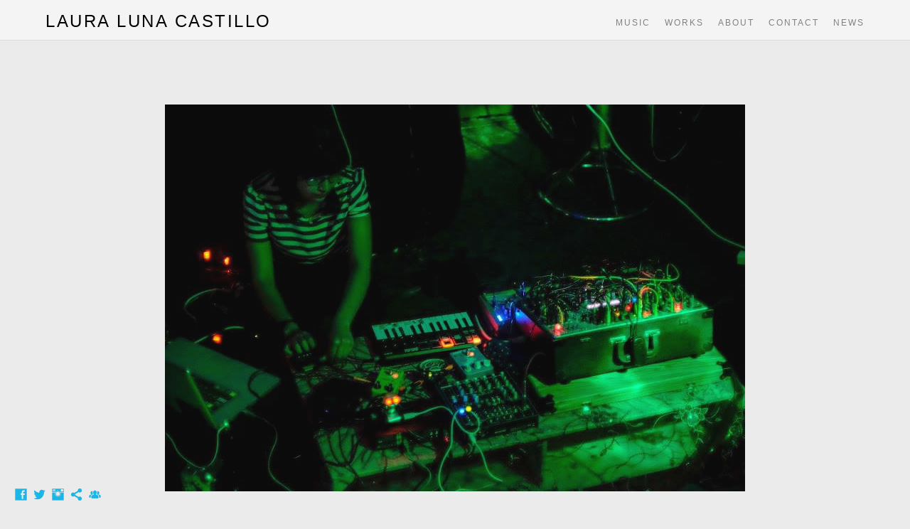

--- FILE ---
content_type: text/html; charset=UTF-8
request_url: https://www.lauralunacastillo.net/performances/uh-fest-budapest-2014
body_size: 8655
content:
<!doctype html>
<html lang="en" site-body ng-controller="baseController" prefix="og: http://ogp.me/ns#">
<head>
    <meta name="google-site-verification" content="v5k6rFIvCsv8eSl2ejyZN_LHJUOzzBrO4f3QT-Sw1jA"/>
    <title>UH Fest Budapest 2014 </title>
    <base href="/">
    <meta charset="UTF-8">
    <meta http-equiv="X-UA-Compatible" content="IE=edge,chrome=1">
    <meta name="viewport" content="width=device-width, initial-scale=1">

    <link rel="manifest" href="/manifest.webmanifest">

	
    <meta name="keywords" content="lauralunacastillo.net, UH Fest Budapest 2014 , laura luna, laura luna castillo, isolarios, laminares">
    <meta name="generator" content="lauralunacastillo.net">
    <meta name="author" content="lauralunacastillo.net">

    <meta itemprop="name" content="UH Fest Budapest 2014 ">
    <meta itemprop="url" content="https://www.lauralunacastillo.net/performances/uh-fest-budapest-2014">

    <link rel="alternate" type="application/rss+xml" title="RSS UH Fest Budapest 2014 " href="/extra/rss" />
    <!-- Open Graph data -->
    <meta property="og:title" name="title" content="UH Fest Budapest 2014 ">

	
    <meta property="og:site_name" content="Laura Luna Castillo">
    <meta property="og:url" content="https://www.lauralunacastillo.net/performances/uh-fest-budapest-2014">
    <meta property="og:type" content="website">

            <!--    This part will not change dynamically: except for Gallery image-->

    <meta property="og:image" content="https://d2f8l4t0zpiyim.cloudfront.net/000_clients/1170804/page/1170804dzr1gBmY.jpg">
    <meta property="og:image:height" content="544">
    <meta property="og:image:width" content="816">

    
    <meta property="fb:app_id" content="291101395346738">

    <!-- Twitter Card data -->
    <meta name="twitter:url" content="https://www.lauralunacastillo.net/performances/uh-fest-budapest-2014">
    <meta name="twitter:title" content="UH Fest Budapest 2014 ">

	
	<meta name="twitter:site" content="Laura Luna Castillo">
    <meta name="twitter:creator" content="lauralunacastillo.net">

    <link rel="dns-prefetch" href="https://cdn.portfolioboxdns.com">

    	
	<link rel="icon" href="https://d2f8l4t0zpiyim.cloudfront.net/000_clients/1170804/file/32x32-1170804LpgqPmt1.ico" type="image/x-icon" />
    <link rel="shortcut icon" href="https://d2f8l4t0zpiyim.cloudfront.net/000_clients/1170804/file/32x32-1170804LpgqPmt1.png" type="image/png" />
    <link rel="apple-touch-icon" sizes="57x57" href="https://d2f8l4t0zpiyim.cloudfront.net/000_clients/1170804/file/57x57-1170804LpgqPmt1.png" type="image/png" />
	<link rel="apple-touch-icon" sizes="114x114" href="https://d2f8l4t0zpiyim.cloudfront.net/000_clients/1170804/file/114x114-1170804LpgqPmt1.png" type="image/png" />
	<link rel="apple-touch-icon" sizes="72x72" href="https://d2f8l4t0zpiyim.cloudfront.net/000_clients/1170804/file/72x72-1170804LpgqPmt1.png" type="image/png" />
	<link rel="apple-touch-icon" sizes="144x144" href="https://d2f8l4t0zpiyim.cloudfront.net/000_clients/1170804/file/144x144-1170804LpgqPmt1.png" type="image/png" />
	<link rel="apple-touch-icon" sizes="60x60" href="https://d2f8l4t0zpiyim.cloudfront.net/000_clients/1170804/file/60x60-1170804LpgqPmt1.png" type="image/png" />
	<link rel="apple-touch-icon" sizes="120x120" href="https://d2f8l4t0zpiyim.cloudfront.net/000_clients/1170804/file/120x120-1170804LpgqPmt1.png" type="image/png" />
	<link rel="apple-touch-icon" sizes="76x76" href="https://d2f8l4t0zpiyim.cloudfront.net/000_clients/1170804/file/76x76-1170804LpgqPmt1.png" type="image/png" />
	<link rel="apple-touch-icon" sizes="152x152" href="https://d2f8l4t0zpiyim.cloudfront.net/000_clients/1170804/file/152x152-1170804LpgqPmt1.png" type="image/png" />
	<link rel="apple-touch-icon" sizes="196x196" href="https://d2f8l4t0zpiyim.cloudfront.net/000_clients/1170804/file/196x196-1170804LpgqPmt1.png" type="image/png" />
	<link rel="mask-icon" href="https://d2f8l4t0zpiyim.cloudfront.net/000_clients/1170804/file/16x16-1170804LpgqPmt1.svg">
	<link rel="icon" href="https://d2f8l4t0zpiyim.cloudfront.net/000_clients/1170804/file/196x196-1170804LpgqPmt1.png" type="image/png" />
	<link rel="icon" href="https://d2f8l4t0zpiyim.cloudfront.net/000_clients/1170804/file/192x192-1170804LpgqPmt1.png" type="image/png" />
	<link rel="icon" href="https://d2f8l4t0zpiyim.cloudfront.net/000_clients/1170804/file/168x168-1170804LpgqPmt1.png" type="image/png" />
	<link rel="icon" href="https://d2f8l4t0zpiyim.cloudfront.net/000_clients/1170804/file/96x96-1170804LpgqPmt1.png" type="image/png" />
	<link rel="icon" href="https://d2f8l4t0zpiyim.cloudfront.net/000_clients/1170804/file/48x48-1170804LpgqPmt1.png" type="image/png" />
	<link rel="icon" href="https://d2f8l4t0zpiyim.cloudfront.net/000_clients/1170804/file/32x32-1170804LpgqPmt1.png" type="image/png" />
	<link rel="icon" href="https://d2f8l4t0zpiyim.cloudfront.net/000_clients/1170804/file/16x16-1170804LpgqPmt1.png" type="image/png" />
	<link rel="icon" href="https://d2f8l4t0zpiyim.cloudfront.net/000_clients/1170804/file/128x128-1170804LpgqPmt1.png" type="image/png" />
	<meta name="application-name" content="Laura Luna Castillo"/>
	<meta name="theme-color" content="#ebebeb">
	<meta name="msapplication-config" content="browserconfig.xml" />

	<!-- sourcecss -->
<link rel="stylesheet" href="https://cdn.portfolioboxdns.com/pb3/application/_output/pb.out.front.ver.1764936980995.css" />
<!-- /sourcecss -->

    

</head>
<body id="pb3-body" pb-style="siteBody.getStyles()" style="visibility: hidden;" ng-cloak class="{{siteBody.getClasses()}}" data-rightclick="{{site.EnableRightClick}}" data-imgshadow="{{site.ThumbDecorationHasShadow}}" data-imgradius="{{site.ThumbDecorationBorderRadius}}"  data-imgborder="{{site.ThumbDecorationBorderWidth}}">

<img ng-if="site.LogoDoUseFile == 1" ng-src="{{site.LogoFilePath}}" alt="" style="display:none;">

<pb-scrol-to-top></pb-scrol-to-top>

<div class="containerNgView" ng-view autoscroll="true" page-font-helper></div>

<div class="base" ng-cloak>
    <div ng-if="base.popup.show" class="popup">
        <div class="bg" ng-click="base.popup.close()"></div>
        <div class="content basePopup">
            <div ng-include="base.popup.view"></div>
        </div>
    </div>
</div>

<logout-front></logout-front>

<script src="https://cdn.portfolioboxdns.com/pb3/application/_output/3rd.out.front.ver.js"></script>

<!-- sourcejs -->
<script src="https://cdn.portfolioboxdns.com/pb3/application/_output/pb.out.front.ver.1764936980995.js"></script>
<!-- /sourcejs -->

    <script>
        $(function(){
            $(document).on("contextmenu",function(e){
                return false;
            });
            $("body").on('mousedown',"img",function(){
                return false;
            });
            document.body.style.webkitTouchCallout='none';

	        $(document).on("dragstart", function() {
		        return false;
	        });
        });
    </script>
	<style>
		img {
			user-drag: none;
			user-select: none;
			-moz-user-select: none;
			-webkit-user-drag: none;
			-webkit-user-select: none;
			-ms-user-select: none;
		}
		[data-role="mobile-body"] .type-galleries main .gallery img{
			pointer-events: none;
		}
	</style>

<script>
    var isLoadedFromServer = true;
    var seeLiveMobApp = "";

    if(seeLiveMobApp == true || seeLiveMobApp == 1){
        if(pb.utils.isMobile() == true){
            pbAng.isMobileFront = seeLiveMobApp;
        }
    }
    var serverData = {
        siteJson : {"Guid":"18307uhnqhIz5J1L","Id":1170804,"Url":"lauralunacastillo.net","IsUnpublished":0,"SecondaryUrl":null,"AccountType":1,"LanguageId":0,"IsSiteLocked":0,"MetaValidationTag":"<meta name=\"google-site-verification\" content=\"v5k6rFIvCsv8eSl2ejyZN_LHJUOzzBrO4f3QT-Sw1jA\"\/>","CustomCss":"","CustomHeaderBottom":null,"CustomBodyBottom":"","MobileLogoText":"Laura Luna Castillo","MobileMenuBoxColor":"#fafafa","MobileLogoDoUseFile":0,"MobileLogoFileName":null,"MobileLogoFileHeight":null,"MobileLogoFileWidth":null,"MobileLogoFileNameS3Id":null,"MobileLogoFilePath":null,"MobileLogoFontFamily":"'Gill Sans','Gill Sans MT',Calibri,sans-serif","MobileLogoFontSize":"17px","MobileLogoFontVariant":"","MobileLogoFontColor":"#000000","MobileMenuFontFamily":"'Gill Sans','Gill Sans MT',Calibri,sans-serif","MobileMenuFontSize":"14px","MobileMenuFontVariant":"","MobileMenuFontColor":"#808080","MobileMenuIconColor":"#808080","SiteTitle":"Laura Luna Castillo","SeoKeywords":"laura luna, laura luna castillo, isolarios, laminares","SeoDescription":"Musician and Multimedia Artist from Mexico. ","ShowSocialMediaLinks":1,"SocialButtonStyle":3,"SocialButtonColor":"#19b6e6","SocialShowShareButtons":1,"SocialFacebookShareUrl":"Lauralunacastillo","SocialFacebookUrl":"https:\/\/www.facebook.com\/LauraLunaCastilloArt\/","SocialTwitterUrl":"https:\/\/twitter.com\/lawlucas?lang=en","SocialFlickrUrl":null,"SocialLinkedInUrl":null,"SocialGooglePlusUrl":null,"SocialPinterestUrl":null,"SocialInstagramUrl":"https:\/\/www.instagram.com\/lunacas\/","SocialBlogUrl":null,"SocialFollowButton":1,"SocialFacebookPicFileName":"1170804EmIqb4Nl.jpg","SocialHideLikeButton":1,"SocialFacebookPicFileNameS3Id":1,"SocialFacebookPicFilePath":"https:\/\/d2f8l4t0zpiyim.cloudfront.net\/000_clients\/1170804\/file\/1170804EmIqb4Nl.jpg","BgImagePosition":1,"BgUseImage":0,"BgColor":"#ebebeb","BgFileName":"","BgFileWidth":null,"BgFileHeight":null,"BgFileNameS3Id":null,"BgFilePath":null,"BgBoxColor":"#ffffff","LogoDoUseFile":0,"LogoText":"Laura Luna Castillo","LogoFileName":null,"LogoFileHeight":null,"LogoFileWidth":null,"LogoFileNameS3Id":null,"LogoFilePath":null,"LogoDisplayHeight":null,"LogoFontFamily":"'Gill Sans','Gill Sans MT',Calibri,sans-serif","LogoFontVariant":"","LogoFontSize":"24px","LogoFontColor":"#000000","LogoFontSpacing":"5px","LogoFontUpperCase":1,"ActiveMenuFontIsUnderline":0,"ActiveMenuFontIsItalic":0,"ActiveMenuFontIsBold":0,"ActiveMenuFontColor":"#000000","HoverMenuFontIsUnderline":0,"HoverMenuFontIsItalic":0,"HoverMenuFontIsBold":0,"HoverMenuBackgroundColor":null,"ActiveMenuBackgroundColor":null,"MenuFontFamily":"'Gill Sans','Gill Sans MT',Calibri,sans-serif","MenuFontVariant":"","MenuFontSize":"12px","MenuFontColor":"#808080","MenuFontColorHover":"#000000","MenuBoxColor":"#fafafa","MenuBoxBorder":1,"MenuFontSpacing":"8px","MenuFontUpperCase":1,"H1FontFamily":"'Gill Sans','Gill Sans MT',Calibri,sans-serif","H1FontVariant":"","H1FontColor":"#3d3d3d","H1FontSize":"22px","H1Spacing":"2px","H1UpperCase":1,"H2FontFamily":"'Gill Sans','Gill Sans MT',Calibri,sans-serif","H2FontVariant":"","H2FontColor":"#3d3d3d","H2FontSize":"18px","H2Spacing":"1px","H2UpperCase":1,"H3FontFamily":"'Gill Sans','Gill Sans MT',Calibri,sans-serif","H3FontVariant":"","H3FontColor":"#3d3d3d","H3FontSize":"14px","H3Spacing":"1px","H3UpperCase":0,"PFontFamily":"'Helvetica Neue',Helvetica,Arial,sans-serif","PFontVariant":"","PFontColor":"#4f4f4f","PFontSize":"13px","PLineHeight":"22px","PLinkColor":"#0da9d9","PLinkColorHover":"#09a2b0","PSpacing":"1px","PUpperCase":0,"ListFontFamily":"'Gill Sans','Gill Sans MT',Calibri,sans-serif","ListFontVariant":"","ListFontColor":"#4f4f4f","ListFontSize":"11px","ListSpacing":"4px","ListUpperCase":1,"ButtonColor":"#4f4f4f","ButtonHoverColor":"#778b91","ButtonTextColor":"#ffffff","SiteWidth":3,"ImageQuality":0,"DznLayoutGuid":9,"DsnLayoutViewFile":"top03","DsnLayoutTitle":"top03","DsnLayoutType":"centered","DsnMobileLayoutGuid":9,"DsnMobileLayoutViewFile":"mobilemenu09","DsnMobileLayoutTitle":"mobilemenu09","FaviconFileNameS3Id":1,"FaviconFileName":"144x144-1170804LpgqPmt1.png","FaviconFilePath":"https:\/\/d2f8l4t0zpiyim.cloudfront.net\/000_clients\/1170804\/file\/144x144-1170804LpgqPmt1.png","ThumbDecorationBorderRadius":"0px","ThumbDecorationBorderWidth":"0px","ThumbDecorationBorderColor":"#000000","ThumbDecorationHasShadow":0,"MobileLogoDisplayHeight":"0px","IsFooterActive":1,"FooterContent":"","MenuIsInfoBoxActive":0,"MenuInfoBoxText":"","MenuImageFileName":null,"MenuImageFileNameS3Id":null,"MenuImageFilePath":null,"FontCss":"","ShopSettings":{"Guid":"11708041wMBRTP7","SiteId":1170804,"ShopName":null,"Email":null,"ResponseSubject":null,"ResponseEmail":null,"ReceiptNote":null,"PaymentMethod":null,"InvoiceDueDays":30,"HasStripeUserData":null,"Address":null,"Zip":null,"City":null,"CountryCode":null,"OrgNr":null,"PayPalEmail":null,"Currency":"USD","ShippingInfo":null,"ReturnPolicy":null,"TermsConditions":null,"ShippingRegions":[{"Guid":"1170804BulO4Y7a","SiteId":1170804,"CountryCode":"US","ShippingCost":0,"created_at":"2019-02-13 01:51:22","updated_at":"2019-02-13 01:51:22"}],"TaxRegions":[]},"UserTranslatedText":{"Guid":"11708041owWXoxC","SiteId":1170804,"Message":"Message","YourName":"Your Name","EnterTheLetters":"Enter The Letters","Send":"Send","ThankYou":"Thank You","Refresh":"Refresh","Follow":"Follow","Comment":"Comment","Share":"Share","CommentOnPage":"Comment On Page","ShareTheSite":"Share The Site","ShareThePage":"Share The Page","AddToCart":"Add To Cart","ItemWasAddedToTheCart":"Item Was Added To The Cart","Item":"Item","YourCart":"Your Cart","YourInfo":"Your Info","Quantity":"Quantity","Product":"Product","ItemInCart":"Item In Cart","BillingAddress":"Billing Address","ShippingAddress":"Shipping Address","OrderSummary":"Order Summary","ProceedToPay":"Proceed To Payment","Payment":"Payment","CardPayTitle":"Credit card information","PaypalPayTitle":"This shop uses paypal to process your payment","InvoicePayTitle":"This shop uses invoice to collect your payment","ProceedToPaypal":"Proceed to paypal to pay","ConfirmInvoice":"Confirm and receive invoice","NameOnCard":"Name on card","APrice":"A Price","Options":"Options","SelectYourCountry":"Select Your Country","Remove":"Remove","NetPrice":"Net Price","Vat":"Vat","ShippingCost":"Shipping Cost","TotalPrice":"Total Price","Name":"Name","Address":"Address","Zip":"Zip","City":"City","State":"State\/Province","Country":"Country","Email":"Email","Phone":"Phone","ShippingInfo":"Shipping Info","Checkout":"Checkout","Organization":"Organization","DescriptionOrder":"Description","InvoiceDate":"Invoice Date","ReceiptDate":"Receipt Date","AmountDue":"Amount Due","AmountPaid":"Amount Paid","ConfirmAndCheckout":"Confirm And Checkout","Back":"Back","Pay":"Pay","ClickToPay":"Click To Pay","AnErrorHasOccurred":"An Error Has Occurred","PleaseContactUs":"Please Contact Us","Receipt":"Receipt","Print":"Print","Date":"Date","OrderNr":"Order Number","PayedWith":"Paid With","Seller":"Seller","HereIsYourReceipt":"Here Is Your Receipt","AcceptTheTerms":"Accept The Terms","Unsubscribe":"Unsubscribe","ViewThisOnline":"View This Online","Price":"Price","SubTotal":"Subtotal","Tax":"Tax","OrderCompleteMessage":"Please download your receipt.","DownloadReceipt":"Download Receipt","ReturnTo":"Return to site","ItemPurchasedFrom":"items was purchased from","SameAs":"Same As","SoldOut":"SOLD OUT","ThisPageIsLocked":"This page is locked","Invoice":"Invoice","BillTo":"Bill to:","Ref":"Reference no.","DueDate":"Due date","Notes":"Notes:","CookieMessage":"We are using cookies to give you the best experience on our site. By continuing to use this website you are agreeing to the use of cookies.","CompleteOrder":"Thank you for your order!","Prev":"Previous","Next":"Next","Tags":"Tags","Description":"Description","Educations":"Education","Experiences":"Experience","Awards":"Awards","Exhibitions":"Exhibitions","Skills":"Skills","Interests":"Interests","Languages":"Languages","Contacts":"Contacts","Present":"Present","created_at":"2018-11-04 02:45:03","updated_at":"2018-11-04 02:45:03"},"GoogleAnalyticsSnippet":"","GoogleAnalyticsObjects":null,"EnableRightClick":null,"EnableCookie":0,"EnableRSS":0,"SiteBGThumb":null,"ClubType":null,"ClubMemberAtSiteId":null,"ProfileImageFileName":null,"ProfileImageS3Id":null,"CoverImageFileName":null,"CoverImageS3Id":null,"ProfileImageFilePath":null,"CoverImageFilePath":null,"StandardBgImage":null,"NrOfProLikes":0,"NrOfFreeLikes":0,"NrOfLikes":0,"ClientCountryCode":"US","HasRequestedSSLCert":3,"CertNextUpdateDate":1733232038,"IsFlickrWizardComplete":null,"FlickrNsId":null,"SignUpAccountType":1,"created_at":1541295903000},
        pageJson : '',
        menuJson : [{"Guid":"11708047zdx6Dvc","SiteId":1170804,"PageGuid":"1170804tXwBAUjl","Title":"Music","Url":"\/music","Target":"_self","ListOrder":0,"ParentGuid":null,"created_at":"2018-12-24 05:10:39","updated_at":"2018-12-24 06:10:33","Children":[{"Guid":"1170804SBX35TUN","SiteId":1170804,"PageGuid":"1170804xeSqcuNF","Title":"Performances","Url":"\/performances","Target":"_self","ListOrder":0,"ParentGuid":"11708047zdx6Dvc","created_at":"2023-06-21 05:31:18","updated_at":"2023-06-21 05:31:18","Children":[]}]},{"Guid":"1170804ruo0Mqfr","SiteId":1170804,"PageGuid":"1170804ZipXUvxr","Title":"Works","Url":"\/works","Target":"_self","ListOrder":1,"ParentGuid":null,"created_at":"2022-08-13 06:18:39","updated_at":"2022-08-13 06:26:09","Children":[{"Guid":"1170804RSIaYVhR","SiteId":1170804,"PageGuid":"1170804lGx7PIkA","Title":"La Casa de la 11 ","Url":"\/lacasadela11","Target":"_self","ListOrder":0,"ParentGuid":"1170804ruo0Mqfr","created_at":"2022-08-13 06:25:39","updated_at":"2022-08-13 06:26:09","Children":[]},{"Guid":"1170804QWr8goLw","SiteId":1170804,"PageGuid":"1170804IydYYk1K","Title":"Assemblage Against Entropy, 2023 -  Extended Reality Performance","Url":"\/assemblageagainstentropy2023-extendedrealityperformance","Target":"_self","ListOrder":1,"ParentGuid":"1170804ruo0Mqfr","created_at":"2023-11-18 07:38:11","updated_at":"2023-11-18 07:38:41","Children":[]},{"Guid":"1170804VTGOoMsu","SiteId":1170804,"PageGuid":"11708043FdCMzCL","Title":"The Kaleidoscope of the Eternal Now","Url":"\/thekaleidoscopeoftheeternalnow","Target":"_self","ListOrder":2,"ParentGuid":"1170804ruo0Mqfr","created_at":"2022-08-13 06:25:39","updated_at":"2023-11-18 07:38:42","Children":[]},{"Guid":"11708047x3Z5PJE","SiteId":1170804,"PageGuid":"11708040rp4HF25","Title":"Embosquecerse - 2022-23","Url":"\/embosquecerse","Target":"_self","ListOrder":3,"ParentGuid":"1170804ruo0Mqfr","created_at":"2023-06-21 00:15:45","updated_at":"2023-11-18 07:39:11","Children":[]},{"Guid":"1170804g9G1A6KJ","SiteId":1170804,"PageGuid":"1170804XmZAJp0D","Title":"tobeangrywithimagesfornotbeingreal ","Url":"\/tobeangrywithimagesfornotbeingreal","Target":"_self","ListOrder":4,"ParentGuid":"1170804ruo0Mqfr","created_at":"2023-11-18 07:39:41","updated_at":"2023-11-18 07:39:41","Children":[]},{"Guid":"11708042XOkODRc","SiteId":1170804,"PageGuid":"1170804eVBp5g3o","Title":"Comprehension Of Spaces I","Url":"\/comprehensionofspacesforcubefest2019cubefestvt","Target":"_self","ListOrder":5,"ParentGuid":"1170804ruo0Mqfr","created_at":"2022-08-13 06:25:09","updated_at":"2023-11-18 07:40:12","Children":[]},{"Guid":"1170804X8JF4bMX","SiteId":1170804,"PageGuid":"11708046gYMffUC","Title":"Best before March","Url":"\/bestbeforemarch","Target":"_self","ListOrder":6,"ParentGuid":"1170804ruo0Mqfr","created_at":"2022-10-27 20:35:26","updated_at":"2023-11-18 07:40:41","Children":[]},{"Guid":"1170804sTl1lXam","SiteId":1170804,"PageGuid":"1170804FSFvragN","Title":"The Index of the Collapsing Memory ","Url":"\/theindexofthecollapsingmemory-2020","Target":"_self","ListOrder":7,"ParentGuid":"1170804ruo0Mqfr","created_at":"2023-09-06 23:04:59","updated_at":"2023-11-18 07:40:41","Children":[]},{"Guid":"1170804rpbCziGL","SiteId":1170804,"PageGuid":"1170804BJWTnXfN","Title":"Entropy Will Be Larger Tomorrow","Url":"\/entropywillbelargertomorrow","Target":"_self","ListOrder":8,"ParentGuid":"1170804ruo0Mqfr","created_at":"2022-10-24 22:45:09","updated_at":"2023-11-18 07:40:41","Children":[]},{"Guid":"11708044kxn2QtC","SiteId":1170804,"PageGuid":"1170804mLvNjBtp","Title":"From habit to in-habit, 2023","Url":"\/fromhabittoin-habit2023","Target":"_self","ListOrder":9,"ParentGuid":"1170804ruo0Mqfr","created_at":"2023-11-19 21:49:51","updated_at":"2023-11-19 21:56:50","Children":[]},{"Guid":"1170804yNypmwJD","SiteId":1170804,"PageGuid":"1170804BXYYgbHI","Title":"Residual Granules A\/V 2023","Url":"\/granular","Target":"_self","ListOrder":10,"ParentGuid":"1170804ruo0Mqfr","created_at":"2023-06-21 00:39:32","updated_at":"2023-11-19 21:56:50","Children":[]},{"Guid":"1170804ieSG4DBS","SiteId":1170804,"PageGuid":"11708043d0qe5NS","Title":"360\u00ba immersive performance at EMPAC, NY, 2017","Url":"\/360immersiveperformanceatempac","Target":"_self","ListOrder":11,"ParentGuid":"1170804ruo0Mqfr","created_at":"2023-09-06 23:04:59","updated_at":"2023-11-19 21:56:50","Children":[]},{"Guid":"1170804vJUE4HFC","SiteId":1170804,"PageGuid":"1170804J5WuxWXd","Title":"Production of the ordinary","Url":"\/memoryoftheeternalnowvr","Target":"_self","ListOrder":12,"ParentGuid":"1170804ruo0Mqfr","created_at":"2022-08-13 06:25:39","updated_at":"2023-11-19 21:56:50","Children":[]},{"Guid":"1170804SCOBvRFD","SiteId":1170804,"PageGuid":"1170804jNTDw9kN","Title":"Comprehension of Spaces II","Url":"\/installationcomprehensionofspacesbbvaandccdmexicocityjuly2019","Target":"_self","ListOrder":13,"ParentGuid":"1170804ruo0Mqfr","created_at":"2022-08-13 06:25:39","updated_at":"2023-11-19 21:56:50","Children":[]},{"Guid":"1170804SoUjPjT0","SiteId":1170804,"PageGuid":"1170804x6tAkhGt","Title":"Collected traces in four acts","Url":"\/kair2018","Target":"_self","ListOrder":14,"ParentGuid":"1170804ruo0Mqfr","created_at":"2022-08-13 06:25:09","updated_at":"2023-11-19 21:56:50","Children":[]},{"Guid":"11708047nSwZfls","SiteId":1170804,"PageGuid":"1170804L5Vep7Ya","Title":"Home Hymn and Hum ","Url":"\/homehymnandhum","Target":"_self","ListOrder":15,"ParentGuid":"1170804ruo0Mqfr","created_at":"2022-08-13 06:25:39","updated_at":"2023-11-19 21:56:50","Children":[]},{"Guid":"1170804EYt5TFhK","SiteId":1170804,"PageGuid":"1170804b2A2FjE2","Title":"Anxious Objects","Url":"\/anxiousobjects","Target":"_self","ListOrder":16,"ParentGuid":"1170804ruo0Mqfr","created_at":"2022-08-13 06:25:39","updated_at":"2023-11-19 21:56:50","Children":[]},{"Guid":"1170804j9GOeN9g","SiteId":1170804,"PageGuid":"1170804Y95ne7Qn","Title":"Cronotopos: temporal embroidery","Url":"\/cronotopos","Target":"_self","ListOrder":17,"ParentGuid":"1170804ruo0Mqfr","created_at":"2022-08-13 06:25:39","updated_at":"2023-11-19 21:56:50","Children":[]},{"Guid":"1170804j15L0Tuu","SiteId":1170804,"PageGuid":"1170804GQckiPxx","Title":"Metonymy of Home ","Url":"\/metonymy","Target":"_self","ListOrder":18,"ParentGuid":"1170804ruo0Mqfr","created_at":"2022-08-13 06:25:39","updated_at":"2023-11-19 21:56:50","Children":[]},{"Guid":"1170804bIGkOwl0","SiteId":1170804,"PageGuid":"1170804Hj5fOHY5","Title":"Asylum of Noise","Url":"\/audiovisualperformances","Target":"_self","ListOrder":19,"ParentGuid":"1170804ruo0Mqfr","created_at":"2022-08-13 06:25:39","updated_at":"2023-11-19 21:56:50","Children":[]},{"Guid":"1170804IeSnlYSg","SiteId":1170804,"PageGuid":"1170804MIz95Me7","Title":"Comforting the Anxious ","Url":"\/anxiousfish","Target":"_self","ListOrder":20,"ParentGuid":"1170804ruo0Mqfr","created_at":"2022-08-13 06:25:39","updated_at":"2023-11-19 21:56:50","Children":[]},{"Guid":"1170804kjHnM7ZF","SiteId":1170804,"PageGuid":"1170804EGbHKPy2","Title":"Postanomic States","Url":"\/postanomicstates","Target":"_self","ListOrder":21,"ParentGuid":"1170804ruo0Mqfr","created_at":"2022-08-13 06:25:39","updated_at":"2023-11-19 21:56:50","Children":[]},{"Guid":"1170804YUL7XI6L","SiteId":1170804,"PageGuid":"11708045UIxlUtv","Title":"Unfoldings","Url":"\/unfoldings","Target":"_self","ListOrder":22,"ParentGuid":"1170804ruo0Mqfr","created_at":"2022-08-13 06:25:39","updated_at":"2023-11-19 21:56:50","Children":[]},{"Guid":"1170804JguXlt4M","SiteId":1170804,"PageGuid":"1170804Ts1QyjoL","Title":"The Ordinary Folding","Url":"\/theordinaryfolding","Target":"_self","ListOrder":23,"ParentGuid":"1170804ruo0Mqfr","created_at":"2022-08-13 06:25:39","updated_at":"2023-11-19 21:56:50","Children":[]},{"Guid":"1170804TAga1yu4","SiteId":1170804,"PageGuid":"1170804ZUxKjGom","Title":"All is needed is time","Url":"\/vrperformanceincollaborationwithpsilondicynetartfestivaldresden","Target":"_self","ListOrder":24,"ParentGuid":"1170804ruo0Mqfr","created_at":"2022-08-13 06:25:39","updated_at":"2023-11-19 21:56:50","Children":[]},{"Guid":"1170804gDBTAlGy","SiteId":1170804,"PageGuid":"11708042k7BUaat","Title":"Soap ","Url":"\/soap","Target":"_self","ListOrder":25,"ParentGuid":"1170804ruo0Mqfr","created_at":"2022-08-13 06:25:39","updated_at":"2023-11-19 21:56:50","Children":[]},{"Guid":"1170804zK6YPkd3","SiteId":1170804,"PageGuid":"1170804GOfMQ6QM","Title":"Bindings ","Url":"\/bindings","Target":"_self","ListOrder":26,"ParentGuid":"1170804ruo0Mqfr","created_at":"2022-08-13 06:25:39","updated_at":"2023-11-19 21:56:50","Children":[]},{"Guid":"1170804y0F20lvB","SiteId":1170804,"PageGuid":"1170804BJKaUVyR","Title":"Sediments I ","Url":"\/sedimentsi","Target":"_self","ListOrder":27,"ParentGuid":"1170804ruo0Mqfr","created_at":"2022-08-13 06:25:39","updated_at":"2023-11-19 21:56:50","Children":[]},{"Guid":"1170804X2nP1opB","SiteId":1170804,"PageGuid":"1170804VX1AljZL","Title":"Sediments II ","Url":"\/sedimentsii","Target":"_self","ListOrder":28,"ParentGuid":"1170804ruo0Mqfr","created_at":"2022-08-13 06:25:39","updated_at":"2023-11-19 21:56:50","Children":[]}]},{"Guid":"1170804sJqcqHJR","SiteId":1170804,"PageGuid":"1170804nfsRZunm","Title":"About ","Url":"\/about","Target":"_self","ListOrder":2,"ParentGuid":null,"created_at":"2018-12-23 21:00:55","updated_at":"2022-08-13 02:50:03","Children":[{"Guid":"11708048el8GZ7K","SiteId":1170804,"PageGuid":"1170804tYyrnxM8","Title":"CV","Url":"\/cv","Target":"_self","ListOrder":0,"ParentGuid":"1170804sJqcqHJR","created_at":"2023-06-21 05:40:51","updated_at":"2023-06-21 05:40:51","Children":[]}]},{"Guid":"11708041sQ8UXmd","SiteId":1170804,"PageGuid":"1170804nEvjsDOz","Title":"Contact ","Url":"\/contact","Target":"_self","ListOrder":3,"ParentGuid":null,"created_at":"2018-12-23 22:03:52","updated_at":"2022-08-13 02:52:06","Children":[]},{"Guid":"11708047IWbQshJ","SiteId":1170804,"PageGuid":"1170804aOjA10JD","Title":"News","Url":"\/news","Target":"_self","ListOrder":4,"ParentGuid":null,"created_at":"2019-07-11 01:43:52","updated_at":"2022-08-13 02:52:06","Children":[]}],
        timestamp: 1767566878,
        resourceVer: 379,
        frontDictionaryJson: {"common":{"text404":"The page you are looking for does not exist!","noStartPage":"You don't have a start page","noStartPageText1":"Use any page as your start page or create a new page.","noStartPageText2":"How do I use an an existing page as my start page?","noStartPageText3":"- Click on PAGES (In the admin panel to the right)","noStartPageText4":"- Click on the page you want to have as your start page.","noStartPageText5":"- Toggle the Start page switch.","noStartPage2":"This website doesn't have any start page","loginAt":"Login at","toManage":"to manage the website.","toAddContent":"to add content.","noContent1":"Create your first page","noContent11":"Create your first page","noContent111":"Click on New Page","noContent2":"Click on <span>new page<\/span> to add your content to galleries, blogs, e-commerce and much more","noContent":"This website doesn't have any content","onlinePortfolioWebsite":"Online portfolio website","addToCartMessage":"The item has been added to your cart","iaccepthe":"I accept the","termsandconditions":"terms & conditions","andthe":"and the","returnpolicy":"return policy","admin":"Admin","back":"Back","edit":"Edit","appreciate":"Appreciate","portfolioboxLikes":"Portfoliobox Likes","like":"Like","youCanOnlyLikeOnce":"You can only like once","search":"Search","blog":"Blog","allow":"Allow","allowNecessary":"Allow Necessary","leaveWebsite":"Leave Website"},"monthName":{"january":"January","february":"February","march":"March","april":"April","may":"May","june":"June","july":"July","august":"August","september":"September","october":"October","november":"November","december":"December"}}    };

    var allowinfscroll = "false";
    allowinfscroll = (allowinfscroll == undefined) ? true : (allowinfscroll == 'true') ? true : false;

    var isAdmin = false;
    var addScroll = false;
    var expTimer = false;

    $('body').css({
        visibility: 'visible'
    });

    pb.initializer.start(serverData,isAdmin,function(){
        pbAng.App.start();
    });

    //add for custom JS
    var tempObj = {};
</script>

<script>
    window.pb_analytic = {
        ver: 3,
        s_id: (pb && pb.data && pb.data.site) ? pb.data.site.Id : 0,
        h_s_id: "845030803999acc9337d2e4ea4a46d6e",
    }
</script>
<script defer src="https://cdn.portfolioboxdns.com/0000_static/app/analytics.min.js"></script>


<!--<script type="text/javascript" src="https://maps.google.com/maps/api/js?sensor=true"></script>-->


                    <script type="application/ld+json">
                    {
                        "@context": "https://schema.org/",
                        "@type": "WebSite",
                        "url": "https://www.lauralunacastillo.net/performances",
                        "name": "Laura Luna Castillo",
                        "author": {
                            "@type": "Person",
                            "name": "laura Luna Castillo"
                        },
                        "description": "Musician and Multimedia Artist from Mexico. ",
                        "publisher": "Laura Luna Castillo"
                    }
                    </script>
                
                        <script type="application/ld+json">
                        {
                            "@context": "https://schema.org/",
                            "@type": "BlogPosting",
                            "@id": "https://www.lauralunacastillo.net/performances/uh-fest-budapest-2014",
                            "headline": "UH Fest Budapest 2014 ",
                            "dateCreated": "2018-12-27 20:42:08",
                            "datePublished": "2014-10-13 00:00:00",
                            "dateModified": "2019-11-20 18:13:13",
                            "articleBody": "



",
                            "author" : 
                        {
                          "@type": "Person",
                          "name": "laura Luna Castillo"
                        },
                            "mainEntityOfPage": {
        						"@type": "WebPage",
        						"@id": "https://www.lauralunacastillo.net/performances"
      						},
                            "publisher" : {
                            	"@type" : "Organization",
                                "name" : "https://www.lauralunacastillo.net/",
                                "logo": {
                                	"@type" : "ImageObject",
                                    "url": "https://www.lauralunacastillo.net/"
                                }
                            },
                        "image":[
                                {
                                    "@type": "ImageObject",
                                    "image": "https://d2f8l4t0zpiyim.cloudfront.net/000_clients/1170804/page/1170804dzr1gBmY.jpg",
                                    "url": "https://d2f8l4t0zpiyim.cloudfront.net/000_clients/1170804/page/1170804dzr1gBmY.jpg",
                                    "description": "",
                                    "name": "",
                                    "height": "544",
                                    "width": "816"
                                }
                                ,
                                {
                                    "@type": "ImageObject",
                                    "image": "https://d2f8l4t0zpiyim.cloudfront.net/000_clients/1170804/page/1170804sX0J8Iop.jpg",
                                    "url": "https://d2f8l4t0zpiyim.cloudfront.net/000_clients/1170804/page/1170804sX0J8Iop.jpg",
                                    "description": "",
                                    "name": "",
                                    "height": "544",
                                    "width": "816"
                                }
                                ,
                                {
                                    "@type": "ImageObject",
                                    "image": "https://d2f8l4t0zpiyim.cloudfront.net/000_clients/1170804/page/1170804lhQL5t0q.jpg",
                                    "url": "https://d2f8l4t0zpiyim.cloudfront.net/000_clients/1170804/page/1170804lhQL5t0q.jpg",
                                    "description": "",
                                    "name": "",
                                    "height": "544",
                                    "width": "816"
                                }
                                ,
                                {
                                    "@type": "ImageObject",
                                    "image": "https://d2f8l4t0zpiyim.cloudfront.net/000_clients/1170804/page/1170804sOy29Re6.jpg",
                                    "url": "https://d2f8l4t0zpiyim.cloudfront.net/000_clients/1170804/page/1170804sOy29Re6.jpg",
                                    "description": "",
                                    "name": "",
                                    "height": "640",
                                    "width": "960"
                                }
                                ,
                                {
                                    "@type": "ImageObject",
                                    "image": "https://d2f8l4t0zpiyim.cloudfront.net/000_clients/1170804/page/11708049K6a7vEc.jpg",
                                    "url": "https://d2f8l4t0zpiyim.cloudfront.net/000_clients/1170804/page/11708049K6a7vEc.jpg",
                                    "description": "",
                                    "name": "",
                                    "height": "544",
                                    "width": "816"
                                }
                                ]
                        }
                        </script>
                        
<script src="https://www.google.com/recaptcha/api.js?render=explicit" defer></script>

</body>
<return-to-mobile-app></return-to-mobile-app>
<public-cookie></public-cookie>
</html>